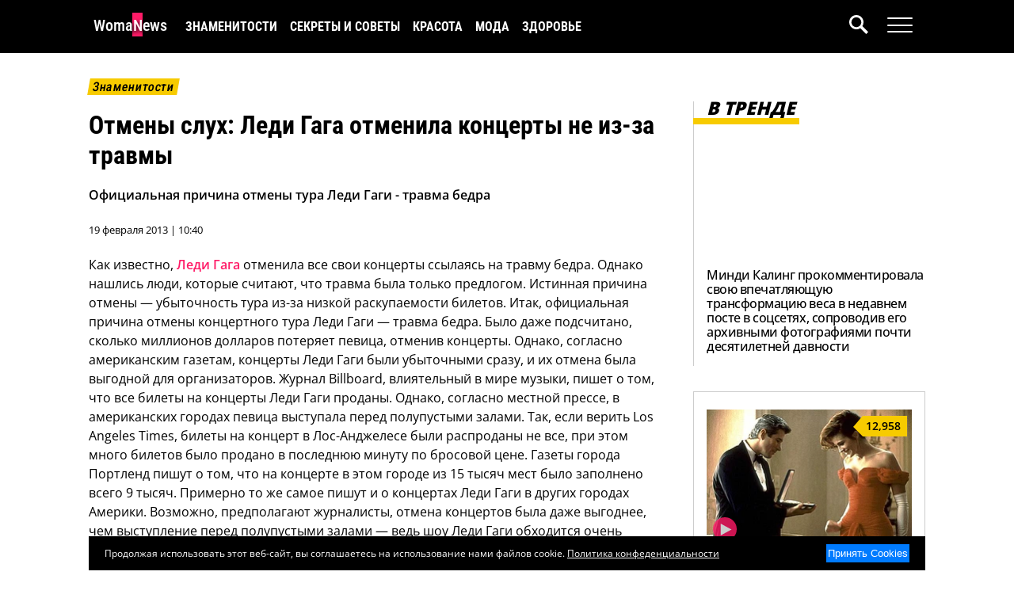

--- FILE ---
content_type: text/html; charset=UTF-8
request_url: https://www.womanews.ru/2013/02/otmeny-slux-lady-gaga-otmenila-koncerty-ne-iz-za-travmy/
body_size: 16583
content:
<!DOCTYPE html>
<html lang="ru-RU">
<head>
    <title>Леди Гага отменяет тур: травма бедра или финансовые проблемы? | Женские Новости</title>
    <meta charset="UTF-8">
    <meta name="viewport" content="width=device-width, initial-scale=1.0">
    <meta name="yandex-verification" content="a226700d78327963" />
    <meta name='robots' content='index, follow, max-image-preview:large, max-snippet:-1, max-video-preview:-1' />
    <meta name="article:tag" content="Леди Гага,отмена тура,травма бедра,убыточность,слухи,правда" />
    <meta name="article:section" content="Cлухи" />

	<!-- This site is optimized with the Yoast SEO plugin v22.9 - https://yoast.com/wordpress/plugins/seo/ -->
	<meta name="description" content="Официальная причина отмены тура Леди Гаги - травма бедра. Однако появились слухи о финансовых проблемах и убыточности концертов. Узнайте правду и закулисье ситуации." />
	<link rel="canonical" href="https://www.womanews.ru/2013/02/otmeny-slux-lady-gaga-otmenila-koncerty-ne-iz-za-travmy/" />
	<meta property="og:locale" content="ru_RU" />
	<meta property="og:type" content="article" />
	<meta property="og:title" content="Леди Гага отменяет тур: травма бедра или финансовые проблемы?" />
	<meta property="og:description" content="Официальная причина отмены тура Леди Гаги - травма бедра. Однако появились слухи о финансовых проблемах и убыточности концертов. Узнайте правду и закулисье ситуации." />
	<meta property="og:url" content="https://www.womanews.ru/2013/02/otmeny-slux-lady-gaga-otmenila-koncerty-ne-iz-za-travmy/" />
	<meta property="og:site_name" content="Женские Новости" />
	<meta property="article:published_time" content="2013-02-19T05:40:33+00:00" />
	<meta property="article:modified_time" content="2024-05-20T11:01:02+00:00" />
	<meta property="og:image" content="https://www.womanews.ru/wp-content/uploads/2013/02/gaga.jpg" />
	<meta property="og:image:width" content="409" />
	<meta property="og:image:height" content="246" />
	<meta property="og:image:type" content="image/jpeg" />
	<meta name="author" content="OllyWritter" />
	<meta name="twitter:card" content="summary_large_image" />
	<meta name="twitter:label1" content="Написано автором" />
	<meta name="twitter:data1" content="OllyWritter" />
	<script type="application/ld+json" class="yoast-schema-graph">{"@context":"https://schema.org","@graph":[{"@type":"Article","@id":"https://www.womanews.ru/2013/02/otmeny-slux-lady-gaga-otmenila-koncerty-ne-iz-za-travmy/#article","isPartOf":{"@id":"https://www.womanews.ru/2013/02/otmeny-slux-lady-gaga-otmenila-koncerty-ne-iz-za-travmy/"},"author":{"name":"OllyWritter","@id":"https://www.womanews.ru/#/schema/person/f1561b59b1255c1c4f8c8df7470e5cad"},"headline":"Отмены слух: Леди Гага отменила концерты не из-за травмы","datePublished":"2013-02-19T05:40:33+00:00","dateModified":"2024-05-20T11:01:02+00:00","mainEntityOfPage":{"@id":"https://www.womanews.ru/2013/02/otmeny-slux-lady-gaga-otmenila-koncerty-ne-iz-za-travmy/"},"wordCount":242,"commentCount":0,"publisher":{"@id":"https://www.womanews.ru/#organization"},"image":{"@id":"https://www.womanews.ru/2013/02/otmeny-slux-lady-gaga-otmenila-koncerty-ne-iz-za-travmy/#primaryimage"},"thumbnailUrl":"https://www.womanews.ru/wp-content/uploads/2013/02/gaga.jpg","keywords":["Леди Гага"],"articleSection":["Cлухи"],"inLanguage":"ru-RU","potentialAction":[{"@type":"CommentAction","name":"Comment","target":["https://www.womanews.ru/2013/02/otmeny-slux-lady-gaga-otmenila-koncerty-ne-iz-za-travmy/#respond"]}]},{"@type":"WebPage","@id":"https://www.womanews.ru/2013/02/otmeny-slux-lady-gaga-otmenila-koncerty-ne-iz-za-travmy/","url":"https://www.womanews.ru/2013/02/otmeny-slux-lady-gaga-otmenila-koncerty-ne-iz-za-travmy/","name":"Леди Гага отменяет тур: травма бедра или финансовые проблемы?","isPartOf":{"@id":"https://www.womanews.ru/#website"},"primaryImageOfPage":{"@id":"https://www.womanews.ru/2013/02/otmeny-slux-lady-gaga-otmenila-koncerty-ne-iz-za-travmy/#primaryimage"},"image":{"@id":"https://www.womanews.ru/2013/02/otmeny-slux-lady-gaga-otmenila-koncerty-ne-iz-za-travmy/#primaryimage"},"thumbnailUrl":"https://www.womanews.ru/wp-content/uploads/2013/02/gaga.jpg","datePublished":"2013-02-19T05:40:33+00:00","dateModified":"2024-05-20T11:01:02+00:00","description":"Официальная причина отмены тура Леди Гаги - травма бедра. Однако появились слухи о финансовых проблемах и убыточности концертов. Узнайте правду и закулисье ситуации.","breadcrumb":{"@id":"https://www.womanews.ru/2013/02/otmeny-slux-lady-gaga-otmenila-koncerty-ne-iz-za-travmy/#breadcrumb"},"inLanguage":"ru-RU","potentialAction":[{"@type":"ReadAction","target":["https://www.womanews.ru/2013/02/otmeny-slux-lady-gaga-otmenila-koncerty-ne-iz-za-travmy/"]}]},{"@type":"ImageObject","inLanguage":"ru-RU","@id":"https://www.womanews.ru/2013/02/otmeny-slux-lady-gaga-otmenila-koncerty-ne-iz-za-travmy/#primaryimage","url":"https://www.womanews.ru/wp-content/uploads/2013/02/gaga.jpg","contentUrl":"https://www.womanews.ru/wp-content/uploads/2013/02/gaga.jpg","width":409,"height":246},{"@type":"BreadcrumbList","@id":"https://www.womanews.ru/2013/02/otmeny-slux-lady-gaga-otmenila-koncerty-ne-iz-za-travmy/#breadcrumb","itemListElement":[{"@type":"ListItem","position":1,"name":"Главная страница","item":"https://www.womanews.ru/"},{"@type":"ListItem","position":2,"name":"Отмены слух: Леди Гага отменила концерты не из-за травмы"}]},{"@type":"WebSite","@id":"https://www.womanews.ru/#website","url":"https://www.womanews.ru/","name":"Женские Новости","description":"Ежедневный женский новостной журнал","publisher":{"@id":"https://www.womanews.ru/#organization"},"potentialAction":[{"@type":"SearchAction","target":{"@type":"EntryPoint","urlTemplate":"https://www.womanews.ru/?s={search_term_string}"},"query-input":"required name=search_term_string"}],"inLanguage":"ru-RU"},{"@type":"Organization","@id":"https://www.womanews.ru/#organization","name":"Женские Новости","url":"https://www.womanews.ru/","logo":{"@type":"ImageObject","inLanguage":"ru-RU","@id":"https://www.womanews.ru/#/schema/logo/image/","url":"","contentUrl":"","caption":"Женские Новости"},"image":{"@id":"https://www.womanews.ru/#/schema/logo/image/"},"sameAs":["https://dzen.ru/womanews"]},{"@type":"Person","@id":"https://www.womanews.ru/#/schema/person/f1561b59b1255c1c4f8c8df7470e5cad","name":"OllyWritter","image":{"@type":"ImageObject","inLanguage":"ru-RU","@id":"https://www.womanews.ru/#/schema/person/image/","url":"https://secure.gravatar.com/avatar/e7a2ca714091d93758979ed8187ae13f?s=96&d=mm&r=g","contentUrl":"https://secure.gravatar.com/avatar/e7a2ca714091d93758979ed8187ae13f?s=96&d=mm&r=g","caption":"OllyWritter"},"description":"ОллиРайтер – журналист, чей путь начался со статей в городских и женских журналах. Став топовым копирайтером, она оставила работу на заказ и посвятила себя собственным проектам. На новостном портале Женские Новости она делится интересными новостями из жизни знаменитостей англоязычного интернета.","sameAs":["https://www.zhenskayalogika.ru/"],"url":"https://www.womanews.ru/author/admin/"}]}</script>
	<!-- / Yoast SEO plugin. -->


<script type="b97b980d5a54f821794b2cde-text/javascript">
window._wpemojiSettings = {"baseUrl":"https:\/\/s.w.org\/images\/core\/emoji\/15.0.3\/72x72\/","ext":".png","svgUrl":"https:\/\/s.w.org\/images\/core\/emoji\/15.0.3\/svg\/","svgExt":".svg","source":{"concatemoji":"https:\/\/www.womanews.ru\/wp-includes\/js\/wp-emoji-release.min.js?ver=6.5.7"}};
/*! This file is auto-generated */
!function(i,n){var o,s,e;function c(e){try{var t={supportTests:e,timestamp:(new Date).valueOf()};sessionStorage.setItem(o,JSON.stringify(t))}catch(e){}}function p(e,t,n){e.clearRect(0,0,e.canvas.width,e.canvas.height),e.fillText(t,0,0);var t=new Uint32Array(e.getImageData(0,0,e.canvas.width,e.canvas.height).data),r=(e.clearRect(0,0,e.canvas.width,e.canvas.height),e.fillText(n,0,0),new Uint32Array(e.getImageData(0,0,e.canvas.width,e.canvas.height).data));return t.every(function(e,t){return e===r[t]})}function u(e,t,n){switch(t){case"flag":return n(e,"\ud83c\udff3\ufe0f\u200d\u26a7\ufe0f","\ud83c\udff3\ufe0f\u200b\u26a7\ufe0f")?!1:!n(e,"\ud83c\uddfa\ud83c\uddf3","\ud83c\uddfa\u200b\ud83c\uddf3")&&!n(e,"\ud83c\udff4\udb40\udc67\udb40\udc62\udb40\udc65\udb40\udc6e\udb40\udc67\udb40\udc7f","\ud83c\udff4\u200b\udb40\udc67\u200b\udb40\udc62\u200b\udb40\udc65\u200b\udb40\udc6e\u200b\udb40\udc67\u200b\udb40\udc7f");case"emoji":return!n(e,"\ud83d\udc26\u200d\u2b1b","\ud83d\udc26\u200b\u2b1b")}return!1}function f(e,t,n){var r="undefined"!=typeof WorkerGlobalScope&&self instanceof WorkerGlobalScope?new OffscreenCanvas(300,150):i.createElement("canvas"),a=r.getContext("2d",{willReadFrequently:!0}),o=(a.textBaseline="top",a.font="600 32px Arial",{});return e.forEach(function(e){o[e]=t(a,e,n)}),o}function t(e){var t=i.createElement("script");t.src=e,t.defer=!0,i.head.appendChild(t)}"undefined"!=typeof Promise&&(o="wpEmojiSettingsSupports",s=["flag","emoji"],n.supports={everything:!0,everythingExceptFlag:!0},e=new Promise(function(e){i.addEventListener("DOMContentLoaded",e,{once:!0})}),new Promise(function(t){var n=function(){try{var e=JSON.parse(sessionStorage.getItem(o));if("object"==typeof e&&"number"==typeof e.timestamp&&(new Date).valueOf()<e.timestamp+604800&&"object"==typeof e.supportTests)return e.supportTests}catch(e){}return null}();if(!n){if("undefined"!=typeof Worker&&"undefined"!=typeof OffscreenCanvas&&"undefined"!=typeof URL&&URL.createObjectURL&&"undefined"!=typeof Blob)try{var e="postMessage("+f.toString()+"("+[JSON.stringify(s),u.toString(),p.toString()].join(",")+"));",r=new Blob([e],{type:"text/javascript"}),a=new Worker(URL.createObjectURL(r),{name:"wpTestEmojiSupports"});return void(a.onmessage=function(e){c(n=e.data),a.terminate(),t(n)})}catch(e){}c(n=f(s,u,p))}t(n)}).then(function(e){for(var t in e)n.supports[t]=e[t],n.supports.everything=n.supports.everything&&n.supports[t],"flag"!==t&&(n.supports.everythingExceptFlag=n.supports.everythingExceptFlag&&n.supports[t]);n.supports.everythingExceptFlag=n.supports.everythingExceptFlag&&!n.supports.flag,n.DOMReady=!1,n.readyCallback=function(){n.DOMReady=!0}}).then(function(){return e}).then(function(){var e;n.supports.everything||(n.readyCallback(),(e=n.source||{}).concatemoji?t(e.concatemoji):e.wpemoji&&e.twemoji&&(t(e.twemoji),t(e.wpemoji)))}))}((window,document),window._wpemojiSettings);
</script>
<style id='wp-emoji-styles-inline-css'>

	img.wp-smiley, img.emoji {
		display: inline !important;
		border: none !important;
		box-shadow: none !important;
		height: 1em !important;
		width: 1em !important;
		margin: 0 0.07em !important;
		vertical-align: -0.1em !important;
		background: none !important;
		padding: 0 !important;
	}
</style>
<link rel='stylesheet' id='wp-block-library-css' href='https://www.womanews.ru/wp-includes/css/dist/block-library/style.min.css?ver=6.5.7' media='all' />
<style id='global-styles-inline-css'>
body{--wp--preset--color--black: #000000;--wp--preset--color--cyan-bluish-gray: #abb8c3;--wp--preset--color--white: #ffffff;--wp--preset--color--pale-pink: #f78da7;--wp--preset--color--vivid-red: #cf2e2e;--wp--preset--color--luminous-vivid-orange: #ff6900;--wp--preset--color--luminous-vivid-amber: #fcb900;--wp--preset--color--light-green-cyan: #7bdcb5;--wp--preset--color--vivid-green-cyan: #00d084;--wp--preset--color--pale-cyan-blue: #8ed1fc;--wp--preset--color--vivid-cyan-blue: #0693e3;--wp--preset--color--vivid-purple: #9b51e0;--wp--preset--gradient--vivid-cyan-blue-to-vivid-purple: linear-gradient(135deg,rgba(6,147,227,1) 0%,rgb(155,81,224) 100%);--wp--preset--gradient--light-green-cyan-to-vivid-green-cyan: linear-gradient(135deg,rgb(122,220,180) 0%,rgb(0,208,130) 100%);--wp--preset--gradient--luminous-vivid-amber-to-luminous-vivid-orange: linear-gradient(135deg,rgba(252,185,0,1) 0%,rgba(255,105,0,1) 100%);--wp--preset--gradient--luminous-vivid-orange-to-vivid-red: linear-gradient(135deg,rgba(255,105,0,1) 0%,rgb(207,46,46) 100%);--wp--preset--gradient--very-light-gray-to-cyan-bluish-gray: linear-gradient(135deg,rgb(238,238,238) 0%,rgb(169,184,195) 100%);--wp--preset--gradient--cool-to-warm-spectrum: linear-gradient(135deg,rgb(74,234,220) 0%,rgb(151,120,209) 20%,rgb(207,42,186) 40%,rgb(238,44,130) 60%,rgb(251,105,98) 80%,rgb(254,248,76) 100%);--wp--preset--gradient--blush-light-purple: linear-gradient(135deg,rgb(255,206,236) 0%,rgb(152,150,240) 100%);--wp--preset--gradient--blush-bordeaux: linear-gradient(135deg,rgb(254,205,165) 0%,rgb(254,45,45) 50%,rgb(107,0,62) 100%);--wp--preset--gradient--luminous-dusk: linear-gradient(135deg,rgb(255,203,112) 0%,rgb(199,81,192) 50%,rgb(65,88,208) 100%);--wp--preset--gradient--pale-ocean: linear-gradient(135deg,rgb(255,245,203) 0%,rgb(182,227,212) 50%,rgb(51,167,181) 100%);--wp--preset--gradient--electric-grass: linear-gradient(135deg,rgb(202,248,128) 0%,rgb(113,206,126) 100%);--wp--preset--gradient--midnight: linear-gradient(135deg,rgb(2,3,129) 0%,rgb(40,116,252) 100%);--wp--preset--font-size--small: 13px;--wp--preset--font-size--medium: 20px;--wp--preset--font-size--large: 36px;--wp--preset--font-size--x-large: 42px;--wp--preset--spacing--20: 0.44rem;--wp--preset--spacing--30: 0.67rem;--wp--preset--spacing--40: 1rem;--wp--preset--spacing--50: 1.5rem;--wp--preset--spacing--60: 2.25rem;--wp--preset--spacing--70: 3.38rem;--wp--preset--spacing--80: 5.06rem;--wp--preset--shadow--natural: 6px 6px 9px rgba(0, 0, 0, 0.2);--wp--preset--shadow--deep: 12px 12px 50px rgba(0, 0, 0, 0.4);--wp--preset--shadow--sharp: 6px 6px 0px rgba(0, 0, 0, 0.2);--wp--preset--shadow--outlined: 6px 6px 0px -3px rgba(255, 255, 255, 1), 6px 6px rgba(0, 0, 0, 1);--wp--preset--shadow--crisp: 6px 6px 0px rgba(0, 0, 0, 1);}body { margin: 0; }.wp-site-blocks > .alignleft { float: left; margin-right: 2em; }.wp-site-blocks > .alignright { float: right; margin-left: 2em; }.wp-site-blocks > .aligncenter { justify-content: center; margin-left: auto; margin-right: auto; }:where(.is-layout-flex){gap: 0.5em;}:where(.is-layout-grid){gap: 0.5em;}body .is-layout-flow > .alignleft{float: left;margin-inline-start: 0;margin-inline-end: 2em;}body .is-layout-flow > .alignright{float: right;margin-inline-start: 2em;margin-inline-end: 0;}body .is-layout-flow > .aligncenter{margin-left: auto !important;margin-right: auto !important;}body .is-layout-constrained > .alignleft{float: left;margin-inline-start: 0;margin-inline-end: 2em;}body .is-layout-constrained > .alignright{float: right;margin-inline-start: 2em;margin-inline-end: 0;}body .is-layout-constrained > .aligncenter{margin-left: auto !important;margin-right: auto !important;}body .is-layout-constrained > :where(:not(.alignleft):not(.alignright):not(.alignfull)){margin-left: auto !important;margin-right: auto !important;}body .is-layout-flex{display: flex;}body .is-layout-flex{flex-wrap: wrap;align-items: center;}body .is-layout-flex > *{margin: 0;}body .is-layout-grid{display: grid;}body .is-layout-grid > *{margin: 0;}body{padding-top: 0px;padding-right: 0px;padding-bottom: 0px;padding-left: 0px;}a:where(:not(.wp-element-button)){text-decoration: underline;}.wp-element-button, .wp-block-button__link{background-color: #32373c;border-width: 0;color: #fff;font-family: inherit;font-size: inherit;line-height: inherit;padding: calc(0.667em + 2px) calc(1.333em + 2px);text-decoration: none;}.has-black-color{color: var(--wp--preset--color--black) !important;}.has-cyan-bluish-gray-color{color: var(--wp--preset--color--cyan-bluish-gray) !important;}.has-white-color{color: var(--wp--preset--color--white) !important;}.has-pale-pink-color{color: var(--wp--preset--color--pale-pink) !important;}.has-vivid-red-color{color: var(--wp--preset--color--vivid-red) !important;}.has-luminous-vivid-orange-color{color: var(--wp--preset--color--luminous-vivid-orange) !important;}.has-luminous-vivid-amber-color{color: var(--wp--preset--color--luminous-vivid-amber) !important;}.has-light-green-cyan-color{color: var(--wp--preset--color--light-green-cyan) !important;}.has-vivid-green-cyan-color{color: var(--wp--preset--color--vivid-green-cyan) !important;}.has-pale-cyan-blue-color{color: var(--wp--preset--color--pale-cyan-blue) !important;}.has-vivid-cyan-blue-color{color: var(--wp--preset--color--vivid-cyan-blue) !important;}.has-vivid-purple-color{color: var(--wp--preset--color--vivid-purple) !important;}.has-black-background-color{background-color: var(--wp--preset--color--black) !important;}.has-cyan-bluish-gray-background-color{background-color: var(--wp--preset--color--cyan-bluish-gray) !important;}.has-white-background-color{background-color: var(--wp--preset--color--white) !important;}.has-pale-pink-background-color{background-color: var(--wp--preset--color--pale-pink) !important;}.has-vivid-red-background-color{background-color: var(--wp--preset--color--vivid-red) !important;}.has-luminous-vivid-orange-background-color{background-color: var(--wp--preset--color--luminous-vivid-orange) !important;}.has-luminous-vivid-amber-background-color{background-color: var(--wp--preset--color--luminous-vivid-amber) !important;}.has-light-green-cyan-background-color{background-color: var(--wp--preset--color--light-green-cyan) !important;}.has-vivid-green-cyan-background-color{background-color: var(--wp--preset--color--vivid-green-cyan) !important;}.has-pale-cyan-blue-background-color{background-color: var(--wp--preset--color--pale-cyan-blue) !important;}.has-vivid-cyan-blue-background-color{background-color: var(--wp--preset--color--vivid-cyan-blue) !important;}.has-vivid-purple-background-color{background-color: var(--wp--preset--color--vivid-purple) !important;}.has-black-border-color{border-color: var(--wp--preset--color--black) !important;}.has-cyan-bluish-gray-border-color{border-color: var(--wp--preset--color--cyan-bluish-gray) !important;}.has-white-border-color{border-color: var(--wp--preset--color--white) !important;}.has-pale-pink-border-color{border-color: var(--wp--preset--color--pale-pink) !important;}.has-vivid-red-border-color{border-color: var(--wp--preset--color--vivid-red) !important;}.has-luminous-vivid-orange-border-color{border-color: var(--wp--preset--color--luminous-vivid-orange) !important;}.has-luminous-vivid-amber-border-color{border-color: var(--wp--preset--color--luminous-vivid-amber) !important;}.has-light-green-cyan-border-color{border-color: var(--wp--preset--color--light-green-cyan) !important;}.has-vivid-green-cyan-border-color{border-color: var(--wp--preset--color--vivid-green-cyan) !important;}.has-pale-cyan-blue-border-color{border-color: var(--wp--preset--color--pale-cyan-blue) !important;}.has-vivid-cyan-blue-border-color{border-color: var(--wp--preset--color--vivid-cyan-blue) !important;}.has-vivid-purple-border-color{border-color: var(--wp--preset--color--vivid-purple) !important;}.has-vivid-cyan-blue-to-vivid-purple-gradient-background{background: var(--wp--preset--gradient--vivid-cyan-blue-to-vivid-purple) !important;}.has-light-green-cyan-to-vivid-green-cyan-gradient-background{background: var(--wp--preset--gradient--light-green-cyan-to-vivid-green-cyan) !important;}.has-luminous-vivid-amber-to-luminous-vivid-orange-gradient-background{background: var(--wp--preset--gradient--luminous-vivid-amber-to-luminous-vivid-orange) !important;}.has-luminous-vivid-orange-to-vivid-red-gradient-background{background: var(--wp--preset--gradient--luminous-vivid-orange-to-vivid-red) !important;}.has-very-light-gray-to-cyan-bluish-gray-gradient-background{background: var(--wp--preset--gradient--very-light-gray-to-cyan-bluish-gray) !important;}.has-cool-to-warm-spectrum-gradient-background{background: var(--wp--preset--gradient--cool-to-warm-spectrum) !important;}.has-blush-light-purple-gradient-background{background: var(--wp--preset--gradient--blush-light-purple) !important;}.has-blush-bordeaux-gradient-background{background: var(--wp--preset--gradient--blush-bordeaux) !important;}.has-luminous-dusk-gradient-background{background: var(--wp--preset--gradient--luminous-dusk) !important;}.has-pale-ocean-gradient-background{background: var(--wp--preset--gradient--pale-ocean) !important;}.has-electric-grass-gradient-background{background: var(--wp--preset--gradient--electric-grass) !important;}.has-midnight-gradient-background{background: var(--wp--preset--gradient--midnight) !important;}.has-small-font-size{font-size: var(--wp--preset--font-size--small) !important;}.has-medium-font-size{font-size: var(--wp--preset--font-size--medium) !important;}.has-large-font-size{font-size: var(--wp--preset--font-size--large) !important;}.has-x-large-font-size{font-size: var(--wp--preset--font-size--x-large) !important;}
.wp-block-navigation a:where(:not(.wp-element-button)){color: inherit;}
:where(.wp-block-post-template.is-layout-flex){gap: 1.25em;}:where(.wp-block-post-template.is-layout-grid){gap: 1.25em;}
:where(.wp-block-columns.is-layout-flex){gap: 2em;}:where(.wp-block-columns.is-layout-grid){gap: 2em;}
.wp-block-pullquote{font-size: 1.5em;line-height: 1.6;}
</style>
<link rel="alternate" type="application/json+oembed" href="https://www.womanews.ru/wp-json/oembed/1.0/embed?url=https%3A%2F%2Fwww.womanews.ru%2F2013%2F02%2Fotmeny-slux-lady-gaga-otmenila-koncerty-ne-iz-za-travmy%2F" />
<link rel="alternate" type="text/xml+oembed" href="https://www.womanews.ru/wp-json/oembed/1.0/embed?url=https%3A%2F%2Fwww.womanews.ru%2F2013%2F02%2Fotmeny-slux-lady-gaga-otmenila-koncerty-ne-iz-za-travmy%2F&#038;format=xml" />

    <script src="https://cdnjs.cloudflare.com/ajax/libs/jquery/3.5.1/jquery.min.js" integrity="sha512-bLT0Qm9VnAYZDflyKcBaQ2gg0hSYNQrJ8RilYldYQ1FxQYoCLtUjuuRuZo+fjqhx/qtq/1itJ0C2ejDxltZVFg==" crossorigin="anonymous" type="b97b980d5a54f821794b2cde-text/javascript"></script>

    
    
    <style type="text/css">@font-face {font-family:Open Sans;font-style:normal;font-weight:400;src:url(/cf-fonts/v/open-sans/5.0.20/latin-ext/wght/normal.woff2);unicode-range:U+0100-02AF,U+0304,U+0308,U+0329,U+1E00-1E9F,U+1EF2-1EFF,U+2020,U+20A0-20AB,U+20AD-20CF,U+2113,U+2C60-2C7F,U+A720-A7FF;font-display:auto;}@font-face {font-family:Open Sans;font-style:normal;font-weight:400;src:url(/cf-fonts/v/open-sans/5.0.20/greek/wght/normal.woff2);unicode-range:U+0370-03FF;font-display:auto;}@font-face {font-family:Open Sans;font-style:normal;font-weight:400;src:url(/cf-fonts/v/open-sans/5.0.20/greek-ext/wght/normal.woff2);unicode-range:U+1F00-1FFF;font-display:auto;}@font-face {font-family:Open Sans;font-style:normal;font-weight:400;src:url(/cf-fonts/v/open-sans/5.0.20/cyrillic/wght/normal.woff2);unicode-range:U+0301,U+0400-045F,U+0490-0491,U+04B0-04B1,U+2116;font-display:auto;}@font-face {font-family:Open Sans;font-style:normal;font-weight:400;src:url(/cf-fonts/v/open-sans/5.0.20/hebrew/wght/normal.woff2);unicode-range:U+0590-05FF,U+200C-2010,U+20AA,U+25CC,U+FB1D-FB4F;font-display:auto;}@font-face {font-family:Open Sans;font-style:normal;font-weight:400;src:url(/cf-fonts/v/open-sans/5.0.20/vietnamese/wght/normal.woff2);unicode-range:U+0102-0103,U+0110-0111,U+0128-0129,U+0168-0169,U+01A0-01A1,U+01AF-01B0,U+0300-0301,U+0303-0304,U+0308-0309,U+0323,U+0329,U+1EA0-1EF9,U+20AB;font-display:auto;}@font-face {font-family:Open Sans;font-style:normal;font-weight:400;src:url(/cf-fonts/v/open-sans/5.0.20/latin/wght/normal.woff2);unicode-range:U+0000-00FF,U+0131,U+0152-0153,U+02BB-02BC,U+02C6,U+02DA,U+02DC,U+0304,U+0308,U+0329,U+2000-206F,U+2074,U+20AC,U+2122,U+2191,U+2193,U+2212,U+2215,U+FEFF,U+FFFD;font-display:auto;}@font-face {font-family:Open Sans;font-style:normal;font-weight:400;src:url(/cf-fonts/v/open-sans/5.0.20/cyrillic-ext/wght/normal.woff2);unicode-range:U+0460-052F,U+1C80-1C88,U+20B4,U+2DE0-2DFF,U+A640-A69F,U+FE2E-FE2F;font-display:auto;}@font-face {font-family:Open Sans;font-style:normal;font-weight:500;src:url(/cf-fonts/v/open-sans/5.0.20/latin/wght/normal.woff2);unicode-range:U+0000-00FF,U+0131,U+0152-0153,U+02BB-02BC,U+02C6,U+02DA,U+02DC,U+0304,U+0308,U+0329,U+2000-206F,U+2074,U+20AC,U+2122,U+2191,U+2193,U+2212,U+2215,U+FEFF,U+FFFD;font-display:auto;}@font-face {font-family:Open Sans;font-style:normal;font-weight:500;src:url(/cf-fonts/v/open-sans/5.0.20/greek/wght/normal.woff2);unicode-range:U+0370-03FF;font-display:auto;}@font-face {font-family:Open Sans;font-style:normal;font-weight:500;src:url(/cf-fonts/v/open-sans/5.0.20/latin-ext/wght/normal.woff2);unicode-range:U+0100-02AF,U+0304,U+0308,U+0329,U+1E00-1E9F,U+1EF2-1EFF,U+2020,U+20A0-20AB,U+20AD-20CF,U+2113,U+2C60-2C7F,U+A720-A7FF;font-display:auto;}@font-face {font-family:Open Sans;font-style:normal;font-weight:500;src:url(/cf-fonts/v/open-sans/5.0.20/cyrillic/wght/normal.woff2);unicode-range:U+0301,U+0400-045F,U+0490-0491,U+04B0-04B1,U+2116;font-display:auto;}@font-face {font-family:Open Sans;font-style:normal;font-weight:500;src:url(/cf-fonts/v/open-sans/5.0.20/cyrillic-ext/wght/normal.woff2);unicode-range:U+0460-052F,U+1C80-1C88,U+20B4,U+2DE0-2DFF,U+A640-A69F,U+FE2E-FE2F;font-display:auto;}@font-face {font-family:Open Sans;font-style:normal;font-weight:500;src:url(/cf-fonts/v/open-sans/5.0.20/hebrew/wght/normal.woff2);unicode-range:U+0590-05FF,U+200C-2010,U+20AA,U+25CC,U+FB1D-FB4F;font-display:auto;}@font-face {font-family:Open Sans;font-style:normal;font-weight:500;src:url(/cf-fonts/v/open-sans/5.0.20/vietnamese/wght/normal.woff2);unicode-range:U+0102-0103,U+0110-0111,U+0128-0129,U+0168-0169,U+01A0-01A1,U+01AF-01B0,U+0300-0301,U+0303-0304,U+0308-0309,U+0323,U+0329,U+1EA0-1EF9,U+20AB;font-display:auto;}@font-face {font-family:Open Sans;font-style:normal;font-weight:500;src:url(/cf-fonts/v/open-sans/5.0.20/greek-ext/wght/normal.woff2);unicode-range:U+1F00-1FFF;font-display:auto;}@font-face {font-family:Open Sans;font-style:normal;font-weight:600;src:url(/cf-fonts/v/open-sans/5.0.20/cyrillic/wght/normal.woff2);unicode-range:U+0301,U+0400-045F,U+0490-0491,U+04B0-04B1,U+2116;font-display:auto;}@font-face {font-family:Open Sans;font-style:normal;font-weight:600;src:url(/cf-fonts/v/open-sans/5.0.20/cyrillic-ext/wght/normal.woff2);unicode-range:U+0460-052F,U+1C80-1C88,U+20B4,U+2DE0-2DFF,U+A640-A69F,U+FE2E-FE2F;font-display:auto;}@font-face {font-family:Open Sans;font-style:normal;font-weight:600;src:url(/cf-fonts/v/open-sans/5.0.20/hebrew/wght/normal.woff2);unicode-range:U+0590-05FF,U+200C-2010,U+20AA,U+25CC,U+FB1D-FB4F;font-display:auto;}@font-face {font-family:Open Sans;font-style:normal;font-weight:600;src:url(/cf-fonts/v/open-sans/5.0.20/greek/wght/normal.woff2);unicode-range:U+0370-03FF;font-display:auto;}@font-face {font-family:Open Sans;font-style:normal;font-weight:600;src:url(/cf-fonts/v/open-sans/5.0.20/vietnamese/wght/normal.woff2);unicode-range:U+0102-0103,U+0110-0111,U+0128-0129,U+0168-0169,U+01A0-01A1,U+01AF-01B0,U+0300-0301,U+0303-0304,U+0308-0309,U+0323,U+0329,U+1EA0-1EF9,U+20AB;font-display:auto;}@font-face {font-family:Open Sans;font-style:normal;font-weight:600;src:url(/cf-fonts/v/open-sans/5.0.20/latin-ext/wght/normal.woff2);unicode-range:U+0100-02AF,U+0304,U+0308,U+0329,U+1E00-1E9F,U+1EF2-1EFF,U+2020,U+20A0-20AB,U+20AD-20CF,U+2113,U+2C60-2C7F,U+A720-A7FF;font-display:auto;}@font-face {font-family:Open Sans;font-style:normal;font-weight:600;src:url(/cf-fonts/v/open-sans/5.0.20/latin/wght/normal.woff2);unicode-range:U+0000-00FF,U+0131,U+0152-0153,U+02BB-02BC,U+02C6,U+02DA,U+02DC,U+0304,U+0308,U+0329,U+2000-206F,U+2074,U+20AC,U+2122,U+2191,U+2193,U+2212,U+2215,U+FEFF,U+FFFD;font-display:auto;}@font-face {font-family:Open Sans;font-style:normal;font-weight:600;src:url(/cf-fonts/v/open-sans/5.0.20/greek-ext/wght/normal.woff2);unicode-range:U+1F00-1FFF;font-display:auto;}@font-face {font-family:Open Sans;font-style:normal;font-weight:800;src:url(/cf-fonts/v/open-sans/5.0.20/greek/wght/normal.woff2);unicode-range:U+0370-03FF;font-display:auto;}@font-face {font-family:Open Sans;font-style:normal;font-weight:800;src:url(/cf-fonts/v/open-sans/5.0.20/cyrillic-ext/wght/normal.woff2);unicode-range:U+0460-052F,U+1C80-1C88,U+20B4,U+2DE0-2DFF,U+A640-A69F,U+FE2E-FE2F;font-display:auto;}@font-face {font-family:Open Sans;font-style:normal;font-weight:800;src:url(/cf-fonts/v/open-sans/5.0.20/hebrew/wght/normal.woff2);unicode-range:U+0590-05FF,U+200C-2010,U+20AA,U+25CC,U+FB1D-FB4F;font-display:auto;}@font-face {font-family:Open Sans;font-style:normal;font-weight:800;src:url(/cf-fonts/v/open-sans/5.0.20/greek-ext/wght/normal.woff2);unicode-range:U+1F00-1FFF;font-display:auto;}@font-face {font-family:Open Sans;font-style:normal;font-weight:800;src:url(/cf-fonts/v/open-sans/5.0.20/vietnamese/wght/normal.woff2);unicode-range:U+0102-0103,U+0110-0111,U+0128-0129,U+0168-0169,U+01A0-01A1,U+01AF-01B0,U+0300-0301,U+0303-0304,U+0308-0309,U+0323,U+0329,U+1EA0-1EF9,U+20AB;font-display:auto;}@font-face {font-family:Open Sans;font-style:normal;font-weight:800;src:url(/cf-fonts/v/open-sans/5.0.20/latin/wght/normal.woff2);unicode-range:U+0000-00FF,U+0131,U+0152-0153,U+02BB-02BC,U+02C6,U+02DA,U+02DC,U+0304,U+0308,U+0329,U+2000-206F,U+2074,U+20AC,U+2122,U+2191,U+2193,U+2212,U+2215,U+FEFF,U+FFFD;font-display:auto;}@font-face {font-family:Open Sans;font-style:normal;font-weight:800;src:url(/cf-fonts/v/open-sans/5.0.20/cyrillic/wght/normal.woff2);unicode-range:U+0301,U+0400-045F,U+0490-0491,U+04B0-04B1,U+2116;font-display:auto;}@font-face {font-family:Open Sans;font-style:normal;font-weight:800;src:url(/cf-fonts/v/open-sans/5.0.20/latin-ext/wght/normal.woff2);unicode-range:U+0100-02AF,U+0304,U+0308,U+0329,U+1E00-1E9F,U+1EF2-1EFF,U+2020,U+20A0-20AB,U+20AD-20CF,U+2113,U+2C60-2C7F,U+A720-A7FF;font-display:auto;}@font-face {font-family:Roboto Condensed;font-style:normal;font-weight:400;src:url(/cf-fonts/v/roboto-condensed/5.0.14/vietnamese/wght/normal.woff2);unicode-range:U+0102-0103,U+0110-0111,U+0128-0129,U+0168-0169,U+01A0-01A1,U+01AF-01B0,U+0300-0301,U+0303-0304,U+0308-0309,U+0323,U+0329,U+1EA0-1EF9,U+20AB;font-display:auto;}@font-face {font-family:Roboto Condensed;font-style:normal;font-weight:400;src:url(/cf-fonts/v/roboto-condensed/5.0.14/greek/wght/normal.woff2);unicode-range:U+0370-03FF;font-display:auto;}@font-face {font-family:Roboto Condensed;font-style:normal;font-weight:400;src:url(/cf-fonts/v/roboto-condensed/5.0.14/cyrillic/wght/normal.woff2);unicode-range:U+0301,U+0400-045F,U+0490-0491,U+04B0-04B1,U+2116;font-display:auto;}@font-face {font-family:Roboto Condensed;font-style:normal;font-weight:400;src:url(/cf-fonts/v/roboto-condensed/5.0.14/latin-ext/wght/normal.woff2);unicode-range:U+0100-02AF,U+0304,U+0308,U+0329,U+1E00-1E9F,U+1EF2-1EFF,U+2020,U+20A0-20AB,U+20AD-20CF,U+2113,U+2C60-2C7F,U+A720-A7FF;font-display:auto;}@font-face {font-family:Roboto Condensed;font-style:normal;font-weight:400;src:url(/cf-fonts/v/roboto-condensed/5.0.14/greek-ext/wght/normal.woff2);unicode-range:U+1F00-1FFF;font-display:auto;}@font-face {font-family:Roboto Condensed;font-style:normal;font-weight:400;src:url(/cf-fonts/v/roboto-condensed/5.0.14/cyrillic-ext/wght/normal.woff2);unicode-range:U+0460-052F,U+1C80-1C88,U+20B4,U+2DE0-2DFF,U+A640-A69F,U+FE2E-FE2F;font-display:auto;}@font-face {font-family:Roboto Condensed;font-style:normal;font-weight:400;src:url(/cf-fonts/v/roboto-condensed/5.0.14/latin/wght/normal.woff2);unicode-range:U+0000-00FF,U+0131,U+0152-0153,U+02BB-02BC,U+02C6,U+02DA,U+02DC,U+0304,U+0308,U+0329,U+2000-206F,U+2074,U+20AC,U+2122,U+2191,U+2193,U+2212,U+2215,U+FEFF,U+FFFD;font-display:auto;}@font-face {font-family:Roboto Condensed;font-style:normal;font-weight:500;src:url(/cf-fonts/v/roboto-condensed/5.0.14/cyrillic-ext/wght/normal.woff2);unicode-range:U+0460-052F,U+1C80-1C88,U+20B4,U+2DE0-2DFF,U+A640-A69F,U+FE2E-FE2F;font-display:auto;}@font-face {font-family:Roboto Condensed;font-style:normal;font-weight:500;src:url(/cf-fonts/v/roboto-condensed/5.0.14/cyrillic/wght/normal.woff2);unicode-range:U+0301,U+0400-045F,U+0490-0491,U+04B0-04B1,U+2116;font-display:auto;}@font-face {font-family:Roboto Condensed;font-style:normal;font-weight:500;src:url(/cf-fonts/v/roboto-condensed/5.0.14/greek-ext/wght/normal.woff2);unicode-range:U+1F00-1FFF;font-display:auto;}@font-face {font-family:Roboto Condensed;font-style:normal;font-weight:500;src:url(/cf-fonts/v/roboto-condensed/5.0.14/latin/wght/normal.woff2);unicode-range:U+0000-00FF,U+0131,U+0152-0153,U+02BB-02BC,U+02C6,U+02DA,U+02DC,U+0304,U+0308,U+0329,U+2000-206F,U+2074,U+20AC,U+2122,U+2191,U+2193,U+2212,U+2215,U+FEFF,U+FFFD;font-display:auto;}@font-face {font-family:Roboto Condensed;font-style:normal;font-weight:500;src:url(/cf-fonts/v/roboto-condensed/5.0.14/latin-ext/wght/normal.woff2);unicode-range:U+0100-02AF,U+0304,U+0308,U+0329,U+1E00-1E9F,U+1EF2-1EFF,U+2020,U+20A0-20AB,U+20AD-20CF,U+2113,U+2C60-2C7F,U+A720-A7FF;font-display:auto;}@font-face {font-family:Roboto Condensed;font-style:normal;font-weight:500;src:url(/cf-fonts/v/roboto-condensed/5.0.14/vietnamese/wght/normal.woff2);unicode-range:U+0102-0103,U+0110-0111,U+0128-0129,U+0168-0169,U+01A0-01A1,U+01AF-01B0,U+0300-0301,U+0303-0304,U+0308-0309,U+0323,U+0329,U+1EA0-1EF9,U+20AB;font-display:auto;}@font-face {font-family:Roboto Condensed;font-style:normal;font-weight:500;src:url(/cf-fonts/v/roboto-condensed/5.0.14/greek/wght/normal.woff2);unicode-range:U+0370-03FF;font-display:auto;}@font-face {font-family:Roboto Condensed;font-style:normal;font-weight:600;src:url(/cf-fonts/v/roboto-condensed/5.0.14/greek-ext/wght/normal.woff2);unicode-range:U+1F00-1FFF;font-display:auto;}@font-face {font-family:Roboto Condensed;font-style:normal;font-weight:600;src:url(/cf-fonts/v/roboto-condensed/5.0.14/latin-ext/wght/normal.woff2);unicode-range:U+0100-02AF,U+0304,U+0308,U+0329,U+1E00-1E9F,U+1EF2-1EFF,U+2020,U+20A0-20AB,U+20AD-20CF,U+2113,U+2C60-2C7F,U+A720-A7FF;font-display:auto;}@font-face {font-family:Roboto Condensed;font-style:normal;font-weight:600;src:url(/cf-fonts/v/roboto-condensed/5.0.14/cyrillic-ext/wght/normal.woff2);unicode-range:U+0460-052F,U+1C80-1C88,U+20B4,U+2DE0-2DFF,U+A640-A69F,U+FE2E-FE2F;font-display:auto;}@font-face {font-family:Roboto Condensed;font-style:normal;font-weight:600;src:url(/cf-fonts/v/roboto-condensed/5.0.14/latin/wght/normal.woff2);unicode-range:U+0000-00FF,U+0131,U+0152-0153,U+02BB-02BC,U+02C6,U+02DA,U+02DC,U+0304,U+0308,U+0329,U+2000-206F,U+2074,U+20AC,U+2122,U+2191,U+2193,U+2212,U+2215,U+FEFF,U+FFFD;font-display:auto;}@font-face {font-family:Roboto Condensed;font-style:normal;font-weight:600;src:url(/cf-fonts/v/roboto-condensed/5.0.14/greek/wght/normal.woff2);unicode-range:U+0370-03FF;font-display:auto;}@font-face {font-family:Roboto Condensed;font-style:normal;font-weight:600;src:url(/cf-fonts/v/roboto-condensed/5.0.14/vietnamese/wght/normal.woff2);unicode-range:U+0102-0103,U+0110-0111,U+0128-0129,U+0168-0169,U+01A0-01A1,U+01AF-01B0,U+0300-0301,U+0303-0304,U+0308-0309,U+0323,U+0329,U+1EA0-1EF9,U+20AB;font-display:auto;}@font-face {font-family:Roboto Condensed;font-style:normal;font-weight:600;src:url(/cf-fonts/v/roboto-condensed/5.0.14/cyrillic/wght/normal.woff2);unicode-range:U+0301,U+0400-045F,U+0490-0491,U+04B0-04B1,U+2116;font-display:auto;}@font-face {font-family:Roboto Condensed;font-style:normal;font-weight:700;src:url(/cf-fonts/v/roboto-condensed/5.0.14/cyrillic-ext/wght/normal.woff2);unicode-range:U+0460-052F,U+1C80-1C88,U+20B4,U+2DE0-2DFF,U+A640-A69F,U+FE2E-FE2F;font-display:auto;}@font-face {font-family:Roboto Condensed;font-style:normal;font-weight:700;src:url(/cf-fonts/v/roboto-condensed/5.0.14/vietnamese/wght/normal.woff2);unicode-range:U+0102-0103,U+0110-0111,U+0128-0129,U+0168-0169,U+01A0-01A1,U+01AF-01B0,U+0300-0301,U+0303-0304,U+0308-0309,U+0323,U+0329,U+1EA0-1EF9,U+20AB;font-display:auto;}@font-face {font-family:Roboto Condensed;font-style:normal;font-weight:700;src:url(/cf-fonts/v/roboto-condensed/5.0.14/cyrillic/wght/normal.woff2);unicode-range:U+0301,U+0400-045F,U+0490-0491,U+04B0-04B1,U+2116;font-display:auto;}@font-face {font-family:Roboto Condensed;font-style:normal;font-weight:700;src:url(/cf-fonts/v/roboto-condensed/5.0.14/greek/wght/normal.woff2);unicode-range:U+0370-03FF;font-display:auto;}@font-face {font-family:Roboto Condensed;font-style:normal;font-weight:700;src:url(/cf-fonts/v/roboto-condensed/5.0.14/greek-ext/wght/normal.woff2);unicode-range:U+1F00-1FFF;font-display:auto;}@font-face {font-family:Roboto Condensed;font-style:normal;font-weight:700;src:url(/cf-fonts/v/roboto-condensed/5.0.14/latin-ext/wght/normal.woff2);unicode-range:U+0100-02AF,U+0304,U+0308,U+0329,U+1E00-1E9F,U+1EF2-1EFF,U+2020,U+20A0-20AB,U+20AD-20CF,U+2113,U+2C60-2C7F,U+A720-A7FF;font-display:auto;}@font-face {font-family:Roboto Condensed;font-style:normal;font-weight:700;src:url(/cf-fonts/v/roboto-condensed/5.0.14/latin/wght/normal.woff2);unicode-range:U+0000-00FF,U+0131,U+0152-0153,U+02BB-02BC,U+02C6,U+02DA,U+02DC,U+0304,U+0308,U+0329,U+2000-206F,U+2074,U+20AC,U+2122,U+2191,U+2193,U+2212,U+2215,U+FEFF,U+FFFD;font-display:auto;}</style>
    <link rel="stylesheet" href="https://www.womanews.ru/wp-content/themes/WNtheme/style.css?00048">
</head>
<body class="post-template-default single single-post postid-22222 single-format-standard">

<header class="top_bar">
    <div class="container">
        <div class="header">
            <a href="https://www.womanews.ru/" class="site-logo" aria-label="Логитип Сайта">

                <svg width="100" height="30" viewBox="0 0 100 30" xmlns="http://www.w3.org/2000/svg">
                    <!--<rect x="0" y="0" width="55" height="30" fill="#ff1b67"></rect>-->
                    <rect x="55" y="0" width="13" height="30" fill="#ff1b67"></rect>
                    <text x="6" y="23" font-family="Roboto Condensed, sans-serif" font-size="20" fill="#FFFFFF" font-weight="500" filter="url(#textShadow)">WomaNews</text>

                    <defs>
                        <filter id="textShadow" x="-50%" y="-50%" width="200%" height="200%">
                            <feGaussianBlur stdDeviation="2"></feGaussianBlur>
                            <feOffset dx="2" dy="2"></feOffset>
                            <feComposite in2="SourceAlpha" operator="out"></feComposite>
                            <feColorMatrix type="matrix" values="0 0 0 0 0 0 0 0 0 0 0 0 0 0 0 0 0 0 1 0"></feColorMatrix>
                            <feBlend mode="normal" in2="SourceGraphic"></feBlend>
                        </filter>
                    </defs>
                </svg>

            </a>


            <nav itemscope itemtype="https://schema.org/SiteNavigationElement" class="main_navigation_box">
    <ul>
        <li itemprop="name"><a href="https://www.womanews.ru/category/celebs/">ЗНАМЕНИТОСТИ</a></li>
<li itemprop="name"><a href="https://www.womanews.ru/category/secrets/">СЕКРЕТЫ И СОВЕТЫ</a></li>
<li itemprop="name"><a href="https://www.womanews.ru/category/beauty/">КРАСОТА</a></li>
<li itemprop="name"><a href="https://www.womanews.ru/category/fashion/">МОДА</a></li>
<li itemprop="name"><a href="https://www.womanews.ru/category/health/">ЗДОРОВЬЕ</a></li>
    </ul>
</nav>

            <div class="top_right_buttons">
            <label class="search_button">
    <div class="nav-bar-icons__search" data-analytics-linklocation="navigation" data-analytics-linkname="search" role="button" tabindex="0">
        <svg width="24" height="24" viewBox="0 0 24 24" fill="white" xmlns="http://www.w3.org/2000/svg"><g clip-path="url(#clip0_742_38815)"><path fill-rule="evenodd" clip-rule="evenodd" d="M9.01 18.02c1.84 0 3.54-.55 4.97-1.49L21.45 24 24 21.45l-7.47-7.47a8.977 8.977 0 0 0 1.49-4.97C18.02 4.03 13.99 0 9.01 0S0 4.03 0 9.01s4.03 9.01 9.01 9.01Zm6.22-9.01c0 3.43-2.78 6.22-6.22 6.22s-6.22-2.78-6.22-6.22a6.22 6.22 0 0 1 12.44 0Z"></path></g><defs><clipPath id="clip0_742_38815"><rect width="24" height="24" fill="white"></rect></clipPath></defs></svg>
    </div>
</label>


            <button class="hamburger-button" aria-label="Меню">
    <span></span>
    <span></span>
    <span></span>
</button>

<nav class="vertical-menu">
    <ul>
        <li><a href="https://www.womanews.ru/category/health/">ЗДОРОВЬЕ</a></li>
<li><a href="https://www.womanews.ru/category/health/zdoroviy-obraz-zhizni/"> &#8212; ЗОЖ - ЗДОРОВЫЙ ОБРАЗ ЖИЗНИ</a></li>
<li><a href="https://www.womanews.ru/category/health/novinki-medicini/"> &#8212; НОВИНКИ МЕДИЦИНЫ</a></li>
<li><a href="https://www.womanews.ru/category/celebs/">ЗНАМЕНИТОСТИ</a></li>
<li><a href="https://www.womanews.ru/category/celebs/spletni/"> &#8212; СПЛЕТНИ</a></li>
<li><a href="https://www.womanews.ru/category/beauty/">КРАСОТА</a></li>
<li><a href="https://www.womanews.ru/category/beauty/makeup/"> &#8212; МАКИЯЖ</a></li>
<li><a href="https://www.womanews.ru/category/beauty/nailart/"> &#8212; МАНИКЮР</a></li>
<li><a href="https://www.womanews.ru/category/beauty/secreti-krasoti-zvyozd/"> &#8212; СЕКРЕТЫ КРАСОТЫ ЗВЁЗД</a></li>
<li><a href="https://www.womanews.ru/category/beauty/volosi-i-kozha/"> &#8212; УХОД ЗА КОЖЕЙ И ВОЛОСАМИ</a></li>
<li><a href="https://www.womanews.ru/category/fashion/">МОДА</a></li>
<li><a href="https://www.womanews.ru/category/fashion/style/"> &#8212; СТИЛЬ</a></li>
<li><a href="https://www.womanews.ru/category/fashion/trends/"> &#8212; ТРЕНДЫ</a></li>
<li><a href="https://www.womanews.ru/category/secrets/">СЕКРЕТЫ И СОВЕТЫ</a></li>
<li><a href="https://www.womanews.ru/category/secrets/semiya/"> &#8212; СЕМЬЯ</a></li>
<li><a href="https://www.womanews.ru/category/secrets/uchyoba-i-rabota/"> &#8212; УЧЁБА И РАБОТА</a></li>
    </ul>
</nav>            </div>

        </div>

    </div>
</header>

<main>
    <div class="search--header" style="display: none;" data-search-header="search" data-component="searchForm">
    <form action="/" class="search__form">
        <div class="search__inner" role="search">
            <label for="search-input-header" class="screen-reader-text">Поиск</label>
            <input type="search" name="s" class="search__input" id="search-input-header" placeholder="Ваш поисковый запрос" tabindex="0" data-search-header="input">
        </div>
        <button class="search__submit" type="submit" tabindex="0" aria-label="Click to Search" data-search-header="submit">
            <span class="search__submit-text">Искать</span>
        </button>
    </form>
</div>
    <div class="container">

        <script type="application/ld+json">
{
    "@context": "https://schema.org",
  "@type": "BreadcrumbList",
  "itemListElement": [
    {
        "@type": "ListItem",
      "position": 1,
      "name": "Home",
      "item": {
        "@id": "/",
        "@type": "WebPage"
      }
    },{
        "@type": "ListItem",
      "position": 2,
      "name": "Знаменитости",
      "item": {
        "@id": "/category/celebs/",
        "@type": "WebPage"
      }
    },{
        "@type": "ListItem",
      "position": 3,
      "name": "Cлухи",
      "item": {
        "@id": "/category/celebs/sluxi/",
        "@type": "WebPage"
      }
    }
  ]
}
</script><div class="containerBox"><span class="post-category-header">
        <a href="/category/celebs/" itemprop="item">
            <span itemprop="name">Знаменитости</span>
        </a>
      </span></div>
        <div class="containerBox">

            <div class="centerBox">

                <article itemscope itemtype="http://schema.org/Article" role="article">
                    <header class="article-header">
                        <meta itemprop="datePublished" content="2013-02-19T10:40:33+05:00">
                        <meta itemprop="author" itemtype="http://schema.org/Person" content="OllyWritter">

                        <h1 itemprop="headline">Отмены слух: Леди Гага отменила концерты не из-за травмы</h1>
                        <p class="sub_post_title">Официальная причина отмены тура Леди Гаги - травма бедра</p>                        <p class="small08">19 февраля 2013 | 10:40</p>
                    </header>

                    <div itemprop="articleBody">
                    Как известно, <a href="https://www.womanews.ru/tag/lady-gaga" title="Леди Гага">Леди Гага</a> отменила все свои концерты ссылаясь на травму бедра. Однако нашлись люди, которые считают, что травма была только предлогом. Истинная причина отмены &#8212; убыточность тура из-за низкой раскупаемости билетов.<span id="more-22222"></span>

Итак, официальная причина отмены концертного тура Леди Гаги &#8212; травма бедра. Было даже подсчитано, сколько миллионов долларов потеряет певица, отменив концерты. Однако, согласно американским газетам, концерты Леди Гаги были убыточными сразу, и их отмена была выгодной для организаторов.

Журнал Billboard, влиятельный в мире музыки, пишет о том, что все билеты на концерты Леди Гаги проданы. Однако, согласно местной прессе, в американских городах певица выступала перед полупустыми залами. Так, если верить Los Angeles Times, билеты на концерт в Лос-Анджелесе были распроданы не все, при этом много билетов было продано в последнюю минуту по бросовой цене. Газеты города Портленд пишут о том, что на концерте в этом городе из 15 тысяч мест было заполнено всего 9 тысяч. Примерно то же самое пишут и о концертах Леди Гаги в других городах Америки. Возможно, предполагают журналисты, отмена концертов была даже выгоднее, чем выступление перед полупустыми залами &#8212; ведь шоу Леди Гаги обходится очень дорого из-за огромного количества оборудования.

Ну а пока критики спорят на эту тему, Леди Гага катается по Чикаго в инвалидной коляске, которую она называет &#171;Эмма&#187;, и готовится к операции. В своём микроблоге она уверяет, что очень расстроена отменой концертов и обещает &#171;маленьким монстрам&#187; вернуться как можно скорее на сцену.

Не все слухи одинаково правдивы!                    </div>

                </article>

                                    <div class="post-tags">
                        <ul class="horizontal-tags">
                            <li><a href="https://www.womanews.ru/tag/lady-gaga/" rel="tag">Леди Гага</a></li>                        </ul>

                        <div class="social"><span class="social_X" data-type="X" data-url="https://www.womanews.ru/2013/02/otmeny-slux-lady-gaga-otmenila-koncerty-ne-iz-za-travmy/" data-title="Отмены слух: Леди Гага отменила концерты не из-за травмы"></span><span class="social_pinterest" data-type="pinterest" data-url="https://www.womanews.ru/2013/02/otmeny-slux-lady-gaga-otmenila-koncerty-ne-iz-za-travmy/" data-title="Отмены слух: Леди Гага отменила концерты не из-за травмы"></span></div>                    </div>
                
                
                <div class="navigation-box">
                                            <a href="https://www.womanews.ru/2013/02/dlitelnost-sna-zavisit-ot-raznyx-faktorov/" class="prev-post">
                            <span class="arrow">❮</span>Длительность сна зависит от разных факторов                        </a>
                    
                                            <a href="https://www.womanews.ru/2013/02/prostye-radosti-obychnyx-zhenshhin/" class="next-post">
                            Простые радости обычных женщин <span class="arrow">❯</span>
                        </a>
                                    </div>

                <p class="big_description"></p>

                <div class="center_items_box_3"><div class="subMainBoxFlex-3-1"><div class="story__image"><a href="https://www.womanews.ru/2026/01/nikol-kidman-prizyvayut-dvigatsya-dalshe-s-sajmonom-bejkerom/"><img src="https://www.womanews.ru/wp-content/uploads/2026/01/imgp-61485-9158.jpg?w=217&h=144&cr=1" alt="Друзья предлагают Николь Кидман закрутить роман с Саймоном Бейкером" decoding="async" loading="lazy" style="width: 217px; /*height: 144px;*/  aspect-ratio: auto 217/144;" ></a></div><div class="story__text"><h3><a href="https://www.womanews.ru/2026/01/nikol-kidman-prizyvayut-dvigatsya-dalshe-s-sajmonom-bejkerom/">Друзья предлагают Николь Кидман закрутить роман с Саймоном Бейкером</a></h3>    <script type="application/ld+json">
    {
      "@context": "https://schema.org",
      "@type": "NewsArticle",
      "mainEntityOfPage": {
        "@type": "WebPage",
        "@id": "https://www.womanews.ru/2026/01/nikol-kidman-prizyvayut-dvigatsya-dalshe-s-sajmonom-bejkerom/"
      },
      "headline": "Друзья предлагают Николь Кидман закрутить роман с Саймоном Бейкером",
      "image": [
        {
          "@type": "ImageObject",
          "url": "https://www.womanews.ru/wp-content/uploads/2026/01/imgp-61485-9158.jpg"
        }
      ],
      "datePublished": "2026-01-06T16:40:07+05:00", 
      "dateModified": "2026-01-06T17:54:30+05:00",
      "author": {
        "@type": "Person",
        "name": "Эмма Сергевна",
        "url": "https://www.womanews.ru/author/emmasergevna/"
      }
    }
    </script></div></div><div class="subMainBoxFlex-3-2"><div class="story__image"><a href="https://www.womanews.ru/2026/01/lindsi-loxan-podelilas-redkim-snimkom-svoego-syna-luaya-igrayushhego-v-snegu-posle-prazdnovaniya-otpuska-v-dubae/"><img src="https://www.womanews.ru/wp-content/uploads/2026/01/imgp-61279-7877.jpg?w=217&h=144&cr=1" alt="Линдси Лохан поделилась редким снимком своего сына Луая, играющего в снегу" decoding="async" loading="lazy" style="width: 217px; /*height: 144px;*/  aspect-ratio: auto 217/144;" ></a></div><div class="story__text"><h3><a href="https://www.womanews.ru/2026/01/lindsi-loxan-podelilas-redkim-snimkom-svoego-syna-luaya-igrayushhego-v-snegu-posle-prazdnovaniya-otpuska-v-dubae/">Линдси Лохан поделилась редким снимком своего сына Луая, играющего в снегу</a></h3>    <script type="application/ld+json">
    {
      "@context": "https://schema.org",
      "@type": "NewsArticle",
      "mainEntityOfPage": {
        "@type": "WebPage",
        "@id": "https://www.womanews.ru/2026/01/lindsi-loxan-podelilas-redkim-snimkom-svoego-syna-luaya-igrayushhego-v-snegu-posle-prazdnovaniya-otpuska-v-dubae/"
      },
      "headline": "Линдси Лохан поделилась редким снимком своего сына Луая, играющего в снегу",
      "image": [
        {
          "@type": "ImageObject",
          "url": "https://www.womanews.ru/wp-content/uploads/2026/01/imgp-61279-7877.jpg"
        }
      ],
      "datePublished": "2026-01-05T00:05:07+05:00", 
      "dateModified": "2026-01-05T17:18:00+05:00",
      "author": {
        "@type": "Person",
        "name": "Эмма Сергевна",
        "url": "https://www.womanews.ru/author/emmasergevna/"
      }
    }
    </script></div></div><div class="subMainBoxFlex-3-3"><div class="story__image"><a href="https://www.womanews.ru/2026/01/poklonniki-pirsa-brosnana-osudili-trollya-ispolzovavshego-foto-aktera-s-zhenoj-kak-napominanie-izbegat-braka/"><img src="https://www.womanews.ru/wp-content/uploads/2026/01/imgp-63684-5892.jpg?w=217&h=144&cr=1" alt="Поклонники Пирса Броснана осудили тролля, использовавшего фото актера с женой как «напоминание избегать брака»" decoding="async" loading="lazy" style="width: 217px; /*height: 144px;*/  aspect-ratio: auto 217/144;" ></a></div><div class="story__text"><span class="exclusive">HOT</span> <h3><a href="https://www.womanews.ru/2026/01/poklonniki-pirsa-brosnana-osudili-trollya-ispolzovavshego-foto-aktera-s-zhenoj-kak-napominanie-izbegat-braka/">Поклонники Пирса Броснана осудили тролля, использовавшего фото актера с женой как «напоминание избегать брака»</a></h3>    <script type="application/ld+json">
    {
      "@context": "https://schema.org",
      "@type": "NewsArticle",
      "mainEntityOfPage": {
        "@type": "WebPage",
        "@id": "https://www.womanews.ru/2026/01/poklonniki-pirsa-brosnana-osudili-trollya-ispolzovavshego-foto-aktera-s-zhenoj-kak-napominanie-izbegat-braka/"
      },
      "headline": "Поклонники Пирса Броснана осудили тролля, использовавшего фото актера с женой как «напоминание избегать брака»",
      "image": [
        {
          "@type": "ImageObject",
          "url": "https://www.womanews.ru/wp-content/uploads/2026/01/imgp-63684-5892.jpg"
        }
      ],
      "datePublished": "2026-01-19T15:55:03+05:00", 
      "dateModified": "2026-01-19T17:47:08+05:00",
      "author": {
        "@type": "Person",
        "name": "Эмма Сергевна",
        "url": "https://www.womanews.ru/author/emmasergevna/"
      }
    }
    </script></div></div></div>
            </div>
            <div class="right-menu">
                <div id="dynamic-video-trend-box" class="ajax-loader" data-action="video_trend" data-postid="22222"></div>
                <div id="dynamic-vote-box" class="ajax-loader" data-action="vote" data-postid="22222"></div><ul class="right_items_box"><li>
<div class="story__image"><a href="https://www.womanews.ru/2026/01/dzhuliya-roberts-zayavila-chto-ne-snyalas-by-v-krasotke-esli-by-film-snimali-segodnya/"><span class="popular_story">12,958</span><img src="https://www.womanews.ru/wp-content/uploads/2026/01/imgp-61948-2485.jpg?w=260&h=174&cr=1" alt="Джулия Робертс заявила, что не снялась бы в «Красотке», если бы фильм снимали сегодня" decoding="async" loading="lazy" style="width: 260px; /*height: 174px;*/  aspect-ratio: auto 260/174;" data-video="https://videos.dailymail.co.uk/preview/mol/2025/10/22/4106263826601167246/636x382_MP4_4106263826601167246.mp4"></a></div><div class="story__text"><h4><a href="https://www.womanews.ru/2026/01/dzhuliya-roberts-zayavila-chto-ne-snyalas-by-v-krasotke-esli-by-film-snimali-segodnya/">Джулия Робертс заявила, что не снялась бы в «Красотке», если бы фильм снимали сегодня</a></h4>    <script type="application/ld+json">
    {
      "@context": "https://schema.org",
      "@type": "NewsArticle",
      "mainEntityOfPage": {
        "@type": "WebPage",
        "@id": "https://www.womanews.ru/2026/01/dzhuliya-roberts-zayavila-chto-ne-snyalas-by-v-krasotke-esli-by-film-snimali-segodnya/"
      },
      "headline": "Джулия Робертс заявила, что не снялась бы в «Красотке», если бы фильм снимали сегодня",
      "image": [
        {
          "@type": "ImageObject",
          "url": "https://www.womanews.ru/wp-content/uploads/2026/01/imgp-61948-2485.jpg"
        }
      ],
      "datePublished": "2026-01-09T16:25:03+05:00", 
      "dateModified": "2026-01-09T17:48:48+05:00",
      "author": {
        "@type": "Person",
        "name": "Эмма Сергевна",
        "url": "https://www.womanews.ru/author/emmasergevna/"
      }
    }
    </script></div>
</li><li>
<div class="story__image"><a href="https://www.womanews.ru/2026/01/nikola-peltc-udalila-vse-upominaniya-o-seme-bekxem-iz-svoix-socsetej-posle-togo-kak-ee-muzh-bruklin-zablokiroval-roditelej-i-bratev/"><span class="popular_story">29,966</span><img src="https://www.womanews.ru/wp-content/uploads/2026/01/imgp-62358-3033.jpg?w=260&h=174&cr=1" alt="Никола Пельтц удалила все упоминания о семье Бекхэм из своих соцсетей после того, как ее муж Бруклин заблокировал родителей и братьев" decoding="async" loading="lazy" style="width: 260px; /*height: 174px;*/  aspect-ratio: auto 260/174;" data-video="https://videos.dailymail.co.uk/preview/mol/2025/12/22/8013467157347873312/636x382_MP4_8013467157347873312.mp4"></a></div><div class="story__text"><h4><a href="https://www.womanews.ru/2026/01/nikola-peltc-udalila-vse-upominaniya-o-seme-bekxem-iz-svoix-socsetej-posle-togo-kak-ee-muzh-bruklin-zablokiroval-roditelej-i-bratev/">Никола Пельтц удалила все упоминания о семье Бекхэм из своих соцсетей после того, как ее муж Бруклин заблокировал родителей и братьев</a></h4>    <script type="application/ld+json">
    {
      "@context": "https://schema.org",
      "@type": "NewsArticle",
      "mainEntityOfPage": {
        "@type": "WebPage",
        "@id": "https://www.womanews.ru/2026/01/nikola-peltc-udalila-vse-upominaniya-o-seme-bekxem-iz-svoix-socsetej-posle-togo-kak-ee-muzh-bruklin-zablokiroval-roditelej-i-bratev/"
      },
      "headline": "Никола Пельтц удалила все упоминания о семье Бекхэм из своих соцсетей после того, как ее муж Бруклин заблокировал родителей и братьев",
      "image": [
        {
          "@type": "ImageObject",
          "url": "https://www.womanews.ru/wp-content/uploads/2026/01/imgp-62358-3033.jpg"
        }
      ],
      "datePublished": "2026-01-11T19:10:07+05:00", 
      "dateModified": "2026-01-11T14:30:08+05:00",
      "author": {
        "@type": "Person",
        "name": "Эмма Сергевна",
        "url": "https://www.womanews.ru/author/emmasergevna/"
      }
    }
    </script></div>
</li><li>
<div class="story__image"><a href="https://www.womanews.ru/2026/01/batarejka-na-nule-7-neochevidnyx-priznakov-nizkogo-ferritina-kotorye-nelzya-ignorirovat/"><span class="popular_story">2,191</span><img src="https://www.womanews.ru/wp-content/uploads/2026/01/lowferritin.jpg?w=260&h=174&cr=1" alt="«Батарейка на нуле»: 7 неочевидных признаков низкого ферритина, которые нельзя игнорировать" decoding="async" loading="lazy" style="width: 260px; /*height: 174px;*/  aspect-ratio: auto 260/174;" ></a></div><div class="story__text"><h4><a href="https://www.womanews.ru/2026/01/batarejka-na-nule-7-neochevidnyx-priznakov-nizkogo-ferritina-kotorye-nelzya-ignorirovat/">«Батарейка на нуле»: 7 неочевидных признаков низкого ферритина, которые нельзя игнорировать</a></h4>    <script type="application/ld+json">
    {
      "@context": "https://schema.org",
      "@type": "NewsArticle",
      "mainEntityOfPage": {
        "@type": "WebPage",
        "@id": "https://www.womanews.ru/2026/01/batarejka-na-nule-7-neochevidnyx-priznakov-nizkogo-ferritina-kotorye-nelzya-ignorirovat/"
      },
      "headline": "«Батарейка на нуле»: 7 неочевидных признаков низкого ферритина, которые нельзя игнорировать",
      "image": [
        {
          "@type": "ImageObject",
          "url": "https://www.womanews.ru/wp-content/uploads/2026/01/lowferritin.jpg"
        }
      ],
      "datePublished": "2026-01-05T19:54:21+05:00", 
      "dateModified": "2026-01-05T15:10:05+05:00",
      "author": {
        "@type": "Person",
        "name": "OllyWritter",
        "url": "https://www.womanews.ru/author/admin/"
      }
    }
    </script></div>
</li><li>
<div class="story__image"><a href="https://www.womanews.ru/2026/01/zoi-saldana-smestila-skarlett-joxansson-s-pozicii-samoj-kassovoj-aktrisy-vsex-vremen/"><span class="popular_story">27,345</span><img src="https://www.womanews.ru/wp-content/uploads/2026/01/imgp-62942-3696.jpg?w=260&h=174&cr=1" alt="Зои Салдана сместила Скарлетт Йоханссон с позиции самой кассовой актрисы всех времен" decoding="async" loading="lazy" style="width: 260px; /*height: 174px;*/  aspect-ratio: auto 260/174;" data-video="https://video.dailymail.com/preview/mol/2025/12/15/1785423124291996486/636x382_MP4_1785423124291996486.mp4"></a></div><div class="story__text"><h4><a href="https://www.womanews.ru/2026/01/zoi-saldana-smestila-skarlett-joxansson-s-pozicii-samoj-kassovoj-aktrisy-vsex-vremen/">Зои Салдана сместила Скарлетт Йоханссон с позиции самой кассовой актрисы всех времен</a></h4>    <script type="application/ld+json">
    {
      "@context": "https://schema.org",
      "@type": "NewsArticle",
      "mainEntityOfPage": {
        "@type": "WebPage",
        "@id": "https://www.womanews.ru/2026/01/zoi-saldana-smestila-skarlett-joxansson-s-pozicii-samoj-kassovoj-aktrisy-vsex-vremen/"
      },
      "headline": "Зои Салдана сместила Скарлетт Йоханссон с позиции самой кассовой актрисы всех времен",
      "image": [
        {
          "@type": "ImageObject",
          "url": "https://www.womanews.ru/wp-content/uploads/2026/01/imgp-62942-3696.jpg"
        }
      ],
      "datePublished": "2026-01-15T17:10:07+05:00", 
      "dateModified": "2026-01-15T12:30:08+05:00",
      "author": {
        "@type": "Person",
        "name": "Эмма Сергевна",
        "url": "https://www.womanews.ru/author/emmasergevna/"
      }
    }
    </script></div>
</li><li>
<div class="story__image"><a href="https://www.womanews.ru/2026/01/obrazy-oversajz-kazalos-ostalis-v-proshlom-kogda-v-sredu-billi-ajlish-vybrala-bolee-tradicionno-zhenstvennyj-stil/"><span class="popular_story">28,210</span><img src="https://www.womanews.ru/wp-content/uploads/2026/01/imgp-61731-8620.jpg?w=260&h=174&cr=1" alt="Образы оверсайз в прошлом: Билли Айлиш выбрала более женственный стиль" decoding="async" loading="lazy" style="width: 260px; /*height: 174px;*/  aspect-ratio: auto 260/174;" data-video="https://videos.dailymail.co.uk/preview/mol/2025/12/02/3359043456234572370/636x382_MP4_3359043456234572370.mp4"></a></div><div class="story__text"><h4><a href="https://www.womanews.ru/2026/01/obrazy-oversajz-kazalos-ostalis-v-proshlom-kogda-v-sredu-billi-ajlish-vybrala-bolee-tradicionno-zhenstvennyj-stil/">Образы оверсайз в прошлом: Билли Айлиш выбрала более женственный стиль</a></h4>    <script type="application/ld+json">
    {
      "@context": "https://schema.org",
      "@type": "NewsArticle",
      "mainEntityOfPage": {
        "@type": "WebPage",
        "@id": "https://www.womanews.ru/2026/01/obrazy-oversajz-kazalos-ostalis-v-proshlom-kogda-v-sredu-billi-ajlish-vybrala-bolee-tradicionno-zhenstvennyj-stil/"
      },
      "headline": "Образы оверсайз в прошлом: Билли Айлиш выбрала более женственный стиль",
      "image": [
        {
          "@type": "ImageObject",
          "url": "https://www.womanews.ru/wp-content/uploads/2026/01/imgp-61731-8620.jpg"
        }
      ],
      "datePublished": "2026-01-07T17:55:03+05:00", 
      "dateModified": "2026-01-07T19:59:05+05:00",
      "author": {
        "@type": "Person",
        "name": "Эмма Сергевна",
        "url": "https://www.womanews.ru/author/emmasergevna/"
      }
    }
    </script></div>
</li><li>
<div class="story__image"><a href="https://www.womanews.ru/2026/01/dzhidzhi-xadid-nachinaet-novyj-god-s-kardinalnoj-smeny-pricheski/"><span class="popular_story">17,272</span><img src="https://www.womanews.ru/wp-content/uploads/2026/01/imgp-62175-8926.jpg?w=260&h=174&cr=1" alt="Джиджи Хадид начинает новый год с кардинальной смены прически" decoding="async" loading="lazy" style="width: 260px; /*height: 174px;*/  aspect-ratio: auto 260/174;" ></a></div><div class="story__text"><h4><a href="https://www.womanews.ru/2026/01/dzhidzhi-xadid-nachinaet-novyj-god-s-kardinalnoj-smeny-pricheski/">Джиджи Хадид начинает новый год с кардинальной смены прически</a></h4>    <script type="application/ld+json">
    {
      "@context": "https://schema.org",
      "@type": "NewsArticle",
      "mainEntityOfPage": {
        "@type": "WebPage",
        "@id": "https://www.womanews.ru/2026/01/dzhidzhi-xadid-nachinaet-novyj-god-s-kardinalnoj-smeny-pricheski/"
      },
      "headline": "Джиджи Хадид начинает новый год с кардинальной смены прически",
      "image": [
        {
          "@type": "ImageObject",
          "url": "https://www.womanews.ru/wp-content/uploads/2026/01/imgp-62175-8926.jpg"
        }
      ],
      "datePublished": "2026-01-10T22:00:12+05:00", 
      "dateModified": "2026-01-11T19:49:17+05:00",
      "author": {
        "@type": "Person",
        "name": "Эмма Сергевна",
        "url": "https://www.womanews.ru/author/emmasergevna/"
      }
    }
    </script></div>
</li><li>
<div class="story__image"><a href="https://www.womanews.ru/2026/01/10-kultovyx-svadebnyx-platev-zvyozd-90-x-kotorye-ne-ustareli-do-six-por/"><span class="popular_story">21,458</span><img src="https://www.womanews.ru/wp-content/uploads/2026/01/starwedding-8.jpg?w=260&h=174&cr=1" alt="10 культовых свадебных платьев звёзд 90-х, которые не устарели до сих пор" decoding="async" loading="lazy" style="width: 260px; /*height: 174px;*/  aspect-ratio: auto 260/174;" ></a></div><div class="story__text"><h4 class="no_border"><a href="https://www.womanews.ru/2026/01/10-kultovyx-svadebnyx-platev-zvyozd-90-x-kotorye-ne-ustareli-do-six-por/">10 культовых свадебных платьев звёзд 90-х, которые не устарели до сих пор</a></h4>    <script type="application/ld+json">
    {
      "@context": "https://schema.org",
      "@type": "NewsArticle",
      "mainEntityOfPage": {
        "@type": "WebPage",
        "@id": "https://www.womanews.ru/2026/01/10-kultovyx-svadebnyx-platev-zvyozd-90-x-kotorye-ne-ustareli-do-six-por/"
      },
      "headline": "10 культовых свадебных платьев звёзд 90-х, которые не устарели до сих пор",
      "image": [
        {
          "@type": "ImageObject",
          "url": "https://www.womanews.ru/wp-content/uploads/2026/01/starwedding-8.jpg"
        }
      ],
      "datePublished": "2026-01-08T22:58:05+05:00", 
      "dateModified": "2026-01-08T18:10:06+05:00",
      "author": {
        "@type": "Person",
        "name": "OllyWritter",
        "url": "https://www.womanews.ru/author/admin/"
      }
    }
    </script></div>
</li></ul>
                            </div>
        </div>

        <div class="containerBox">

            <div class="center_items_box_3 bigSix"><header class="horizontal_big_six">
    <h2>
        <a href="https://www.womanews.ru/category/celebs/" class="more_category">
            <span>Знаменитости</span>
        </a>
    </h2>
    </header class="horizontal_big_six"><div class="subMainBoxFlex-3-1"><div class="story__image"><a href="https://www.womanews.ru/2026/01/aap-rocky-s-riannoj-posle-svidaniya-v-nyu-jorke/"><img src="https://www.womanews.ru/wp-content/uploads/2026/01/imgp-63695-6738.jpg?w=350&h=350&cr=1" alt="A$AP Rocky с Рианной после свидания в Нью-Йорке" decoding="async" loading="lazy" style="width: 350px; /*height: 350px;*/  aspect-ratio: auto 350/350;" ></a></div><h3><a href="https://www.womanews.ru/2026/01/aap-rocky-s-riannoj-posle-svidaniya-v-nyu-jorke/">A$AP Rocky с Рианной после свидания в Нью-Йорке</a></h3>    <script type="application/ld+json">
    {
      "@context": "https://schema.org",
      "@type": "NewsArticle",
      "mainEntityOfPage": {
        "@type": "WebPage",
        "@id": "https://www.womanews.ru/2026/01/aap-rocky-s-riannoj-posle-svidaniya-v-nyu-jorke/"
      },
      "headline": "A$AP Rocky с Рианной после свидания в Нью-Йорке",
      "image": [
        {
          "@type": "ImageObject",
          "url": "https://www.womanews.ru/wp-content/uploads/2026/01/imgp-63695-6738.jpg"
        }
      ],
      "datePublished": "2026-01-19T19:10:07+05:00", 
      "dateModified": "2026-01-19T19:30:10+05:00",
      "author": {
        "@type": "Person",
        "name": "Эмма Сергевна",
        "url": "https://www.womanews.ru/author/emmasergevna/"
      }
    }
    </script><div class="story__image"><a href="https://www.womanews.ru/2026/01/ot-dzhenni-iz-bronksa-do-gollivudskoj-divy-strannye-trebovaniya-i-isteriki-dzhennifer-lopes-obsuzhdayut-v-seti/"><img src="https://www.womanews.ru/wp-content/uploads/2026/01/lopez-2.jpg?w=350&h=350&cr=1" alt="От «Дженни из Бронкса» до голливудской дивы: странные требования и истерики Дженнифер Лопес обсуждают в сети" decoding="async" loading="lazy" style="width: 350px; /*height: 350px;*/  aspect-ratio: auto 350/350;" ></a></div><h3><a href="https://www.womanews.ru/2026/01/ot-dzhenni-iz-bronksa-do-gollivudskoj-divy-strannye-trebovaniya-i-isteriki-dzhennifer-lopes-obsuzhdayut-v-seti/">От «Дженни из Бронкса» до голливудской дивы: странные требования и истерики Дженнифер Лопес обсуждают в сети</a></h3>    <script type="application/ld+json">
    {
      "@context": "https://schema.org",
      "@type": "NewsArticle",
      "mainEntityOfPage": {
        "@type": "WebPage",
        "@id": "https://www.womanews.ru/2026/01/ot-dzhenni-iz-bronksa-do-gollivudskoj-divy-strannye-trebovaniya-i-isteriki-dzhennifer-lopes-obsuzhdayut-v-seti/"
      },
      "headline": "От «Дженни из Бронкса» до голливудской дивы: странные требования и истерики Дженнифер Лопес обсуждают в сети",
      "image": [
        {
          "@type": "ImageObject",
          "url": "https://www.womanews.ru/wp-content/uploads/2026/01/lopez-2.jpg"
        }
      ],
      "datePublished": "2026-01-19T18:13:36+05:00", 
      "dateModified": "2026-01-19T13:30:12+05:00",
      "author": {
        "@type": "Person",
        "name": "OllyWritter",
        "url": "https://www.womanews.ru/author/admin/"
      }
    }
    </script></div><div class="subMainBoxFlex-3-2"><div class="story__image"><a href="https://www.womanews.ru/2026/01/sofi-tyorner-obnaruzhila-xronicheskuyu-problemu-so-zdorovem-vo-vremya-podgotovki-k-roli-lary-kroft-v-predstoyashhem-teleseriale-tomb-raider/"><img src="https://www.womanews.ru/wp-content/uploads/2026/01/imgp-63703-2081.jpg?w=350&h=350&cr=1" alt="Софи Тёрнер обнаружила хроническую проблему со здоровьем во время подготовки к роли Лары Крофт в предстоящем телесериале «Tomb Raider»" decoding="async" loading="lazy" style="width: 350px; /*height: 350px;*/  aspect-ratio: auto 350/350;" ></a></div><h3><a href="https://www.womanews.ru/2026/01/sofi-tyorner-obnaruzhila-xronicheskuyu-problemu-so-zdorovem-vo-vremya-podgotovki-k-roli-lary-kroft-v-predstoyashhem-teleseriale-tomb-raider/">Софи Тёрнер обнаружила хроническую проблему со здоровьем во время подготовки к роли Лары Крофт в предстоящем телесериале «Tomb Raider»</a></h3>    <script type="application/ld+json">
    {
      "@context": "https://schema.org",
      "@type": "NewsArticle",
      "mainEntityOfPage": {
        "@type": "WebPage",
        "@id": "https://www.womanews.ru/2026/01/sofi-tyorner-obnaruzhila-xronicheskuyu-problemu-so-zdorovem-vo-vremya-podgotovki-k-roli-lary-kroft-v-predstoyashhem-teleseriale-tomb-raider/"
      },
      "headline": "Софи Тёрнер обнаружила хроническую проблему со здоровьем во время подготовки к роли Лары Крофт в предстоящем телесериале «Tomb Raider»",
      "image": [
        {
          "@type": "ImageObject",
          "url": "https://www.womanews.ru/wp-content/uploads/2026/01/imgp-63703-2081.jpg"
        }
      ],
      "datePublished": "2026-01-19T18:05:04+05:00", 
      "dateModified": "2026-01-19T18:20:06+05:00",
      "author": {
        "@type": "Person",
        "name": "Эмма Сергевна",
        "url": "https://www.womanews.ru/author/emmasergevna/"
      }
    }
    </script><div class="story__image"><a href="https://www.womanews.ru/2026/01/kantri-pevica-karli-skott-kollinz-publichno-oprovergla-sluxi-o-sovmestnom-prozhivanii-s-nedavno-razvedennym-nastavnikom-kitom-urbanom/"><img src="https://www.womanews.ru/wp-content/uploads/2026/01/imgp-63674-4073.jpg?w=350&h=350&cr=1" alt="Кантри-певица Карли Скотт Коллинз публично опровергла слухи о совместном проживании с недавно разведенным наставником Китом Урбаном" decoding="async" loading="lazy" style="width: 350px; /*height: 350px;*/  aspect-ratio: auto 350/350;" ></a></div><h3><a href="https://www.womanews.ru/2026/01/kantri-pevica-karli-skott-kollinz-publichno-oprovergla-sluxi-o-sovmestnom-prozhivanii-s-nedavno-razvedennym-nastavnikom-kitom-urbanom/">Кантри-певица Карли Скотт Коллинз публично опровергла слухи о совместном проживании с недавно разведенным наставником Китом Урбаном</a></h3>    <script type="application/ld+json">
    {
      "@context": "https://schema.org",
      "@type": "NewsArticle",
      "mainEntityOfPage": {
        "@type": "WebPage",
        "@id": "https://www.womanews.ru/2026/01/kantri-pevica-karli-skott-kollinz-publichno-oprovergla-sluxi-o-sovmestnom-prozhivanii-s-nedavno-razvedennym-nastavnikom-kitom-urbanom/"
      },
      "headline": "Кантри-певица Карли Скотт Коллинз публично опровергла слухи о совместном проживании с недавно разведенным наставником Китом Урбаном",
      "image": [
        {
          "@type": "ImageObject",
          "url": "https://www.womanews.ru/wp-content/uploads/2026/01/imgp-63674-4073.jpg"
        }
      ],
      "datePublished": "2026-01-19T13:50:07+05:00", 
      "dateModified": "2026-01-19T17:50:14+05:00",
      "author": {
        "@type": "Person",
        "name": "Эмма Сергевна",
        "url": "https://www.womanews.ru/author/emmasergevna/"
      }
    }
    </script></div><div class="subMainBoxFlex-3-3"><div class="story__image"><a href="https://www.womanews.ru/2026/01/rianna-znaet-kak-soxranyat-svoj-yarkij-stil-dazhe-kogda-na-ulice-xolodno/"><img src="https://www.womanews.ru/wp-content/uploads/2026/01/imgp-63625-8093.jpg?w=350&h=350&cr=1" alt="Рианна знает, как сохранять свой яркий стиль, даже когда на улице холодно" decoding="async" loading="lazy" style="width: 350px; /*height: 350px;*/  aspect-ratio: auto 350/350;" ></a></div><h3><a href="https://www.womanews.ru/2026/01/rianna-znaet-kak-soxranyat-svoj-yarkij-stil-dazhe-kogda-na-ulice-xolodno/">Рианна знает, как сохранять свой яркий стиль, даже когда на улице холодно</a></h3>    <script type="application/ld+json">
    {
      "@context": "https://schema.org",
      "@type": "NewsArticle",
      "mainEntityOfPage": {
        "@type": "WebPage",
        "@id": "https://www.womanews.ru/2026/01/rianna-znaet-kak-soxranyat-svoj-yarkij-stil-dazhe-kogda-na-ulice-xolodno/"
      },
      "headline": "Рианна знает, как сохранять свой яркий стиль, даже когда на улице холодно",
      "image": [
        {
          "@type": "ImageObject",
          "url": "https://www.womanews.ru/wp-content/uploads/2026/01/imgp-63625-8093.jpg"
        }
      ],
      "datePublished": "2026-01-19T08:40:12+05:00", 
      "dateModified": "2026-01-19T11:13:56+05:00",
      "author": {
        "@type": "Person",
        "name": "Эмма Сергевна",
        "url": "https://www.womanews.ru/author/emmasergevna/"
      }
    }
    </script><div class="story__image"><a href="https://www.womanews.ru/2026/01/megan-markl-i-princ-garri-vozobnovlyayut-sotrudnichestvo-s-prezhnim-publicistom/"><img src="https://www.womanews.ru/wp-content/uploads/2026/01/imgp-63605-1416.jpg?w=350&h=350&cr=1" alt="Меган Маркл и принц Гарри возобновляют сотрудничество с прежним публицистом" decoding="async" loading="lazy" style="width: 350px; /*height: 350px;*/  aspect-ratio: auto 350/350;" ></a></div><h3><a href="https://www.womanews.ru/2026/01/megan-markl-i-princ-garri-vozobnovlyayut-sotrudnichestvo-s-prezhnim-publicistom/">Меган Маркл и принц Гарри возобновляют сотрудничество с прежним публицистом</a></h3>    <script type="application/ld+json">
    {
      "@context": "https://schema.org",
      "@type": "NewsArticle",
      "mainEntityOfPage": {
        "@type": "WebPage",
        "@id": "https://www.womanews.ru/2026/01/megan-markl-i-princ-garri-vozobnovlyayut-sotrudnichestvo-s-prezhnim-publicistom/"
      },
      "headline": "Меган Маркл и принц Гарри возобновляют сотрудничество с прежним публицистом",
      "image": [
        {
          "@type": "ImageObject",
          "url": "https://www.womanews.ru/wp-content/uploads/2026/01/imgp-63605-1416.jpg"
        }
      ],
      "datePublished": "2026-01-19T00:30:21+05:00", 
      "dateModified": "2026-01-19T01:00:09+05:00",
      "author": {
        "@type": "Person",
        "name": "Эмма Сергевна",
        "url": "https://www.womanews.ru/author/emmasergevna/"
      }
    }
    </script></div></div>
        </div>

        <div class="containerBox">

        
        </div>

    </div>

    <div id="post_counter" data-id="22222"></div>

    <div class="gallery_overlay" style="display: none;">
    <div class="gallery_box">
        <button aria-label="Close" class="closeButton"></button>
        <div class="gallery_header"></div>
        <div class="gallery_scrollWrapper">
            
            <div class="gallery_slide" style="display: none">
                <div class="gallery_container_wrapper">


                    <div class="container horizontal">
                        <div class="galleryInfo"><div class="shareBar"><div class="shareBarLabel">Share this gallery</div><div class="shareButtons"><button aria-label="Share on Twitter" class="twitterButton" data-type="X" data-url="https://www.womanews.ru/2013/02/otmeny-slux-lady-gaga-otmenila-koncerty-ne-iz-za-travmy/" data-title="Отмены слух: Леди Гага отменила концерты не из-за травмы"></button><button aria-label="Share on Pinterest" class="pinterestButton" data-type="pinterest" data-url="https://www.womanews.ru/2013/02/otmeny-slux-lady-gaga-otmenila-koncerty-ne-iz-za-travmy/" data-title="Отмены слух: Леди Гага отменила концерты не из-за травмы"></button></div></div><div class="galleryArticleTitle">Отмены слух: Леди Гага отменила концерты не из-за травмы</div></div>

                        <div class="container">
                            <div class="heading">Другие Галереи</div>
                            <div class="items" id="gallery-items-top">


                            </div>
                        </div>
                        <div class="galleryNextWrapper">
                            <div class="container half">
                                <div class="items" id="gallery-items-bottom">

                                </div>
                            </div>
                            <div class="viewNextWrapper">

                                <div class="viewNextButton">Следующая галерея</div>
                                <div class="viewNextPreview">
                                    <div class="viewNextThumb" id="gallery-next-gallery">

                                    </div>
                                    <div class="viewNextHeadline"></div>
                                </div>

                            </div>
                        </div>
                    </div>


                </div>
            </div>

        </div>
        <div class="gallery_bottomBar">
            <div class="gallery_caption"></div>
            <div class="gallery_paginationButtons">
                <button aria-label="Previous" class="gallery_previousButton" disabled=""></button>
                <button aria-label="Next" class="gallery_nextButton"></button>
            </div>
        </div>
    </div>
</div>

</main>

<footer>
    <div class="container">
        <div class="containerBox">
            <div class="footer_box">
                <p>Womanews.ru - ваш женский онлайн-журнал о красоте, здоровье, стиле и отношениях. Мы предлагаем вам свежие новости, советы экспертов, интересные статьи и вдохновляющие истории. Будьте в курсе трендов, заботьтесь о себе и наслаждайтесь жизнью!</p>

                <!--Добавьте ссылку на контактную информацию.-->
                <p>&copy; 2010 — 2026 WomaNews.ru</p>

                <p>** Facebook/Instagram — проект Meta Platforms Inc., деятельность которой в России запрещена</p>
            </div>
        </div>

        <div class="cookie-container" style="display: none">
            <div class="cookie-banner">
                <p>Продолжая использовать этот веб-сайт, вы соглашаетесь на использование нами файлов cookie. <a href="https://www.womanews.ru/politika-konfidencialnosti/">Политика конфеденциальности</a></p>
                <button id="acceptCookies">Принять Cookies</button>
            </div>
        </div>

    </div>

</footer>

<script src="/wp-content/themes/WNtheme/js/core.js?0012" type="b97b980d5a54f821794b2cde-text/javascript"></script>




<!-- Yandex.Metrika counter -->
<script type="b97b980d5a54f821794b2cde-text/javascript">
   (function(m,e,t,r,i,k,a){m[i]=m[i]||function(){(m[i].a=m[i].a||[]).push(arguments)};
   m[i].l=1*new Date();
   for (var j = 0; j < document.scripts.length; j++) {if (document.scripts[j].src === r) { return; }}
   k=e.createElement(t),a=e.getElementsByTagName(t)[0],k.async=1,k.src=r,a.parentNode.insertBefore(k,a)})
   (window, document, "script", "https://mc.yandex.ru/metrika/tag.js", "ym");

   ym(50066113, "init", {
        clickmap:true,
        trackLinks:true,
        accurateTrackBounce:true
   });
</script>
<noscript><div><img src="https://mc.yandex.ru/watch/50066113" style="position:absolute; left:-9999px;" alt="" /></div></noscript>
<!-- /Yandex.Metrika counter -->
<!-- Google tag (gtag.js) -->
<script async src="https://www.googletagmanager.com/gtag/js?id=G-DV7TQC01SB" type="b97b980d5a54f821794b2cde-text/javascript"></script>
<script type="b97b980d5a54f821794b2cde-text/javascript">
  window.dataLayer = window.dataLayer || [];
  function gtag(){dataLayer.push(arguments);}
  gtag('js', new Date());

  gtag('config', 'G-DV7TQC01SB');
</script>

<script src="/cdn-cgi/scripts/7d0fa10a/cloudflare-static/rocket-loader.min.js" data-cf-settings="b97b980d5a54f821794b2cde-|49" defer></script><script defer src="https://static.cloudflareinsights.com/beacon.min.js/vcd15cbe7772f49c399c6a5babf22c1241717689176015" integrity="sha512-ZpsOmlRQV6y907TI0dKBHq9Md29nnaEIPlkf84rnaERnq6zvWvPUqr2ft8M1aS28oN72PdrCzSjY4U6VaAw1EQ==" data-cf-beacon='{"version":"2024.11.0","token":"5e7f795fe5854b9ea21e79531969b6b8","r":1,"server_timing":{"name":{"cfCacheStatus":true,"cfEdge":true,"cfExtPri":true,"cfL4":true,"cfOrigin":true,"cfSpeedBrain":true},"location_startswith":null}}' crossorigin="anonymous"></script>
</body>
</html>
<!-- Dynamic page generated in 0.159 seconds. -->
<!-- Cached page generated by WP-Super-Cache on 2026-01-19 21:19:54 -->

<!-- super cache -->